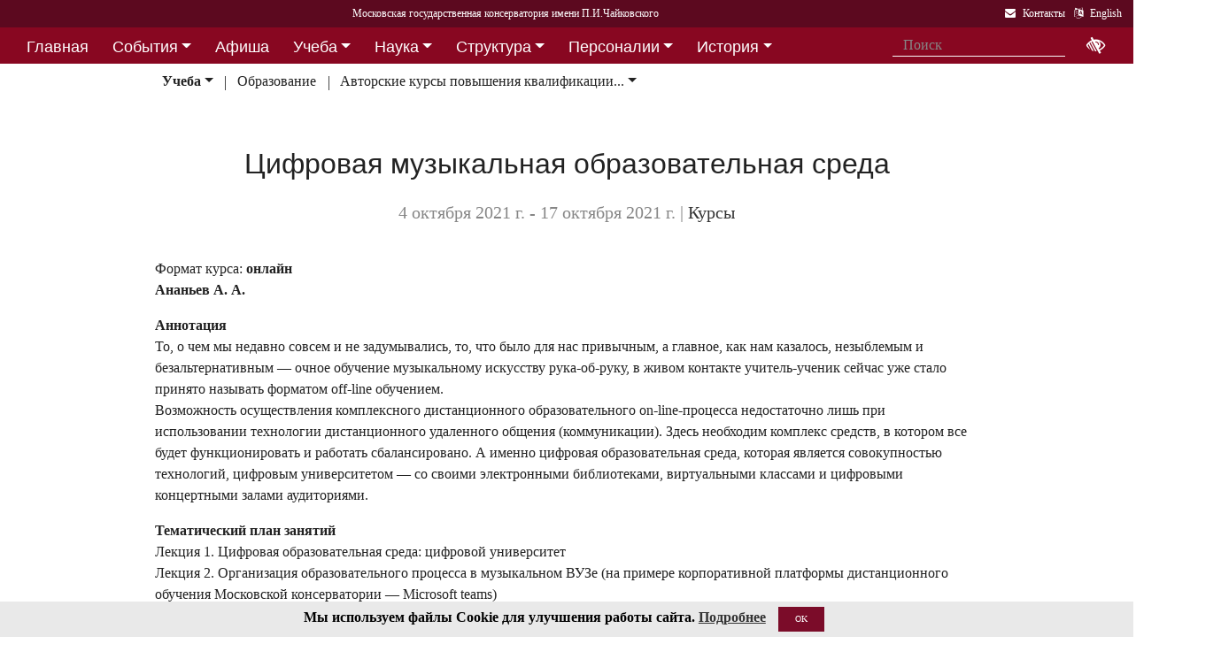

--- FILE ---
content_type: text/html; charset=utf-8
request_url: https://i1.mosconsv.ru/ru/event_p.aspx?id=171477
body_size: 14646
content:

<!DOCTYPE html>
<html lang="ru">
<head><meta charset="utf-8" /><meta name="viewport" content="width=device-width, initial-scale=1, shrink-to-fit=no" /><meta http-equiv="x-ua-compatible" content="ie=edge" /><title>
	Московская консерватория - Цифровая музыкальная образовательная среда
</title>
<meta name="description" content="«Московская государственная консерватория имени П. И. Чайковского» - Официальный сайт" />    
<meta name="keywords" content="Московская консерватория, консерватория, МГК,  концерты,бзк,большой зал консерватории" />
<meta property="og:locale" content="ru_RU" />
<meta property="og:title" content="Цифровая музыкальная образовательная среда" />
<meta property="og:type" content="website" />
<meta property="og:url" content="" />
<meta property="og:image" content="" />
<meta property="fb:pages" content="195531763882762" />

<link rel="stylesheet" href="/css/mgk200624.min.css" />
    
<script type="text/javascript" src="/js/jquery-3.2.1.min.js"></script>
<noscript>
<link rel="stylesheet" href="https://maxcdn.bootstrapcdn.com/font-awesome/4.7.0/css/font-awesome.min.css" />
</noscript>
</head>
<body>
 
 <div lang="ru-RU">     
<header id="header">
<form method="post" action="./event_p.aspx?id=171477" id="aspnetForm">
<div class="aspNetHidden">
<input type="hidden" name="__VIEWSTATE" id="__VIEWSTATE" value="CCJF+6ZJrX1LniC4TJxQLBwHh9/x0QE49O5X191Ar5s4xOKG1VPmuZXsU3FKGtZyizBT7sR/S99QpB34i5Dul8mlCFQ=" />
</div>

<div class="aspNetHidden">

	<input type="hidden" name="__VIEWSTATEGENERATOR" id="__VIEWSTATEGENERATOR" value="7302F26F" />
</div>
<div id="top-title" class="nav-title primary-color-dark">
<a tabindex="1" id="skiplink"  href="#main-content">Переход на основной текст <i class="fa fa-share" aria-label="пропустить навигацию и перейти на основной текст"></i></a>
<ul class="breadcrumb-dn"><li><a class="nav-link waves-effect waves-light" href="/ru/default.aspx"><span class="d-none d-lg-block">Московская государственная консерватория имени П.И.Чайковского</span><span class="d-md-block d-lg-none">Московская консерватория</span> </a></li></ul>

<ul class="top-icons ml-auto float-md-right ">
<li class="nav-item">
<a class="nav-link waves-effect waves-light text-white" href="/ru/page.aspx?id=124190" tabindex="9" ><i class="fa fa-envelope pr-2" data-toggle="tooltip" data-placement="bottom" title="На страницу Контакты"></i><span class="clearfix d-none d-sm-inline-block"> Контакты</span></a>
 </li> 
<li class="nav-item">
<a href="https://www.mosconsv.ru/en" class="nav-link waves-effect waves-light text-white" tabindex="10"><i class="fa fa-language pr-2" data-toggle="tooltip" data-placement="bottom" title="Change to English"></i><span class="clearfix d-none d-sm-inline-block"> English</span></a>
</li></ul></div></form>

<!--Navbar-->
<div class="d-flex justify-content-around" id="red-nav"><nav class="megamenu" >
<button id="t-button" tabindex="20" class="accessible-megamenu-toggle" aria-expanded="false"><span class="sr-only">Открыть - закрыть</span><span></span><span></span><span></span></button>
<ol id="mmenu" role="navigation">
<li class="nav-item "><h2><a href="/ru/" class=" flat ">Главная</a></h2><div class="cols-  d-none ">
<h2 class="pm-title"><a href="/ru/"></a></h2></div></li><li class="nav-item "><h2><a href="/ru/event" class=" dropdown-toggle ">События</a></h2><div class="cols-3">
<h2 class="pm-title"><a href="/ru/event">События</a></h2><p class="pm-text" > Новости, События, Анонсы, Объявления</p><ol><li class="amm-panel-group"><h3><a href="/ru/events/7308">Новости</a></h3><p>Мероприятия и последние новости<p><ol><li><a href="/ru/events/7307">Фестивали</a></li><li><a href="/ru/events/22209">Конкурсы</a></li><li><a href="/ru/events/125631">Мастер-классы и встречи</a><hr /></li><li><a href="/ru/events/22033">Конференции</a></li><li><a href="/ru/events/22034">Выставки</a></li><li><a href="/ru/events/155871">Партнёрские проекты</a></li><li><a href="/ru/articles.aspx">Колонка редактора</a></li></ol></li><li class="amm-panel-group"><h3><a href="/ru/events/125192">Объявления</a></h3><p>Объявления для сотрудников, педагогов и обучающихся<p><ol><li><a href="/ru/events/124497">Вакансии ППС</a></li><li><a href="/ru/events/124498">Вакансии сотрудников</a><hr /></li><li><a href="/ru/events/125855">Благодарности и поздравления</a><hr /></li><li><a href="/ru/events/130102">Перенос и замена концертов</a></li></ol></li><li class="amm-panel-group"><h3><a href="/ru/video.aspx">Хроника событий</a></h3><p>Фоторепортажи и видео<p><ol><li><a href="/ru/galleries/155944">Фото с концертов</a></li><li><a href="/ru/galleries/155871">Партнёрство - репортажи</a></li><li><a href="/ru/galleries/22034">Обзор Выставок</a></li><li><a href="/ru/galleries/125631">Мастер-классы</a></li><li><a href="/ru/galleries/125855">Премии и награды - фоторепортажи</a><hr /></li><li><a href="/ru/videos">Видеохроника</a></li></ol></li></ol></div></li><li class="nav-item "><h2><a href="/afisha" class=" flat ">Афиша</a></h2><div class="cols-  d-none ">
<h2 class="pm-title"><a href="/afisha"></a></h2></div></li><li class="nav-item "><h2><a href="/ru/edu" class=" dropdown-toggle ">Учеба</a></h2><div class="cols-4">
<h2 class="pm-title"><a href="/ru/edu">Учеба в МГК</a></h2><p class="pm-text" > Раздел для тех, кто учится или собирается учиться в консерватории</p><ol><li class="amm-panel-group"><h3><a href="/ru/events/155870">Объявления</a></h3><p>Расписание занятий и сессий<p><ol><li><a href="/ru/scheduler.aspx">Расписание</a></li><li><a href="/ru/events/125631">Мастер-классы</a></li><li><a href="/ru/baselist">Конкурсы</a></li><li><a href="/ru/eventdet/175389">Академическая мобильность</a><hr /></li><li><a href="/ru/videos.aspx?id=155872">Образовательное видео</a></li><li><a href="/ru/videos.aspx?id=125631">Видеофрагменты мастер-классов</a></li><li><a href="/ru/galleries/155870">Студенческая жизнь в фотографиях</a></li></ol></li><li class="amm-panel-group"><h3><a href="/ru/enter.aspx">Поступление</a></h3><p>Информация для поступающих в МГК<p><ol><li><a href="/ru/programm.aspx?id=135695">Абитуриенту - специалитет</a><hr /></li><li><a href="/ru/programm.aspx?id=129491">Поступление в аспирантуру</a></li><li><a href="/ru/programm.aspx?id=133748">Поступление в ассистентуру-стажировку</a><hr /></li><li><a href="/ru/groups/21436">Приемная комиссия</a></li></ol></li><li class="amm-panel-group"><h3><a href="/ru/edu">Программы обучения в МГК</a></h3><p>Программы обучения, по которым готовят специалистов в МГК<p><ol><li><a href="/ru/programm.aspx?id=135695">Специалитет</a></li><li><a href="/ru/programm.aspx?id=129850">Подкурсы на специалитет</a><hr /></li><li><a href="/ru/programm.aspx?id=129491">Аспирантура</a></li><li><a href="/ru/programm.aspx?id=133748">Ассистентура-стажировка</a></li><li><a href="/ru/programm.aspx?id=130300">Подкурсы в аспирантуру и ассистентуру</a></li></ol></li><li class="amm-panel-group"><h3><a href="/ru/edu#u-otdel">Структура</a></h3><p>Учебный отдел<p><ol><li><a href="/ru/caf.aspx?id=7251">Факультеты</a></li><li><a href="/ru/caf.aspx?id=7250">Кафедры</a></li><li><a href="/ru/groups/136793">Студенческий профсоюз</a><hr /></li><li><a href="/ru/groups/124172">Факультет повышения квалификации</a></li><li><a href="/ru/groups/156143">Международная школа</a><hr /></li><li><a href="https://lk.mosconsv.ru">Электронная образовательная среда</a></li></ol></li></ol></div></li><li class="nav-item "><h2><a href="/ru/nauka" class=" dropdown-toggle ">Наука</a></h2><div class="cols-4">
<h2 class="pm-title"><a href="/ru/nauka">Наука</a></h2><p class="pm-text" > Научные и научно-творческие подразделения</p><ol><li class="amm-panel-group"><h3><a href="/ru/nauka#n-prorec">Проректор</a></h3><p>Проректор по научной работе<p><ol><li><a href="/ru/events.aspx?type=22033">Конференции</a></li><li><a href="/ru/nauka#n-disser">Защиты диссертаций</a></li><li><a href="/ru/events/125542">Презентации</a><hr /></li><li><a href="/ru/videos/22033">Видеофрагменты конференций</a></li></ol></li><li class="amm-panel-group"><h3><a href="/ru/nauka#n-podraz">Структура</a></h3><p>Научные и научно-творческие подразделения<p><ol><li><a href="/ru/groups/120421">Диссертационный совет</a></li><li><a href="/ru/groups/120435">Архив</a></li><li><a href="/ru/groups/139436">СНТО</a></li><li><a href="/ru/groups/120422">Библиотека</a></li></ol></li><li class="amm-panel-group"><h3><a href="/ru/publications">Издания</a></h3><p>Книги, журналы, ноты и другие материалы<p><ol><li><a href="/ru/groups/120428">Издательский центр</a></li><li><a href="/ru/groups/128661">Редакция журнала</a></li><li><a href="/ru/groups/123722">Редакция газет</a><hr /></li><li><a href="/ru/disks.aspx">Компакт-диски</a></li><li><a href="/ru/groups/22012">Центр звукозаписи</a></li></ol></li><li class="amm-panel-group"><h3><a href="/ru/nauka#n-prorec">Научные центры</a></h3><ol><li><a href="/ru/groups/120431">Центр современной музыки</a></li><li><a href="/ru/groups/120432">Центр церковной музыки</a></li><li><a href="/ru/groups/120430">Центр народной музыки</a></li><li><a href="/ru/groups/120434">Центр электроакустической музыки</a></li></ol></li></ol></div></li><li class="nav-item "><h2><a href="/ru/structure" class=" dropdown-toggle ">Структура</a></h2><div class="cols-4">
<h2 class="pm-title"><a href="/ru/structure">Структура ВУЗа</a></h2><p class="pm-text" > Все подразделения консерватории</p><ol><li class="amm-panel-group"><h3><a href="/ru/structure.aspx?type=1">Подразделения</a></h3><p>Административные подразделения в алфавитном порядке<p><ol><li><a href="/ru/structure.aspx?">Подразделения по подчинению</a><hr /></li><li><a href="/ru/structure?type=2">Творческие подразделения</a></li></ol></li><li class="amm-panel-group"><h3><a href="/ru/groups/11155">Ректорат</a></h3><ol><li><a href="/ru/caf/7251">Факультеты</a></li><li><a href="/ru/caf/7250">Кафедры</a></li><li><a href="/ru/groups/123628">Учёный совет</a><hr /></li><li><a href="/ru/groups/124148">Учебно-методическое управление</a></li></ol></li><li class="amm-panel-group"><h3><a href="/sveden/">Сведения об образовательной организации</a></h3><p>Раскрытие информации согласно правилам Рособрнадзора<p><ol><li><a href="/ru/page/126291">Антикоррупционная политика</a></li><li><a href="/ru/page/178886">Антитеррористическая безопасность</a></li><li><a href="/ru/page/170180">Реквизиты</a></li></ol></li><li class="amm-panel-group"><h3><a href="/ru/page/124190">Контактная информация</a></h3><p>Адреса, телефоны, как нас найти<p><ol><li><a href="/ru/page.aspx?id=124381">О сайте</a><hr /></li><li><a href="/ru/groups/120223">Общежитие на Малой Грузинской</a></li><li><a href="/ru/groups/120224">Филиал общежития</a></li></ol></li></ol></div></li><li class="nav-item "><h2><a href="/ru/persons" class=" dropdown-toggle ">Персоналии</a></h2><div class="cols-3">
<h2 class="pm-title"><a href="/ru/persons">ППС</a></h2><p class="pm-text" > Профессорско-преподавательский состав</p><ol><li class="amm-panel-group"><h3><a href="/ru/musgroups.aspx">Творческие коллективы</a></h3><p>Оркестры, хоры и ансамбли <p><ol><li><a href="/ru/persons?id=21818">Концертмейстеры</a></li><li><a href="/ru/laureats.aspx">Наши лауреаты</a></li></ol></li><li class="amm-panel-group"><h3><a href="/ru/events/125192">Объявления</a></h3><p>Объявления для сотрудников<p><ol><li><a href="/ru/events.aspx?type=124497">Вакансии ППС</a></li><li><a href="/ru/events.aspx?type=124498">Вакансии сотрудников</a></li></ol></li><li class="amm-panel-group"><h3><a href="/ru/personhist">История - ППС</a></h3><p>Преподаватели, работавшие до настоящего времени<p><ol><li><a href="/ru/students_h.aspx">История - Студенты</a></li></ol></li></ol></div></li><li class="nav-item "><h2><a href="/ru/history" class=" dropdown-toggle ">История</a></h2><div class="cols-2">
<h2 class="pm-title"><a href="/ru/history">История</a></h2><p class="pm-text" > История Московской консерватории</p><ol><li class="amm-panel-group"><h3><a href="/ru/personhist">Преподаватели</a></h3><p>ППС консерватории до настоящего времени<p><ol><li><a href="/ru/studenthist">Выпускники</a><hr /></li><li><a href="/ru/groups/125844">Почетные профессора</a></li><li><a href="/ru/groups/120435">Архив консерватории</a></li></ol></li><li class="amm-panel-group"><h3><a href="/ru/groups/120423">Музей</a></h3><p>Музей имени Н. Г. Рубинштейна<p><ol><li><a href="/ru/books.aspx">Книги по истории</a><hr /></li><li><a href="/ru/videos/120595">Видео об истории консерватории</a></li></ol></li></ol></div></li><li class="nav-item "><h2><a href="/ru/partner" class=" dropdown-toggle ">Партнерство</a></h2><div class="cols-3">
<h2 class="pm-title"><a href="/ru/partner">Партнерство</a></h2><p class="pm-text" > Спонсоры и партнеры МГК</p><ol><li class="amm-panel-group"><h3><a href="/ru/caf/123573">Спонсоры</a></h3><p>Компании-спонсоры МГК<p><ol><li><a href="/ru/caf/123584">Партнеры</a><hr /></li><li><a href="/ru/events.aspx?type=155871">Мероприятия</a></li><li><a href="/ru/videos.aspx?id=155871">Хроника</a></li></ol></li><li class="amm-panel-group"><h3><a href="/ru/groups/124181">Попечительский совет</a></h3><p>Московской консерватории<p><ol><li><a href="/ru/groups/174344">Почетные профессора</a></li><li><a href="/ru/events.aspx?group_id=124181">События</a></li></ol></li><li class="amm-panel-group"><h3><a href="/ru/links.aspx">Ссылки</a></h3><p>Ссылки на дружественные сайты<p><ol><li><a href="/ru/links.aspx#mgk">Сайты МГК</a><hr /></li><li><a href="/ru/page/158147">Стратегия развития</a></li></ol></li></ol></div></li>
</ol><div class="nav-add">


<form class="form-inline mb-2 px-2 ml-1" action="/ru/search" id="searchbox_004889375489005212700:z2br2xmkozq" role="search">
<input type="hidden" name="cx" value="004889375489005212700:z2br2xmkozq" />
<input type="hidden" name="cof" value="FORID:11" />
<input type="hidden" name="ie" value="utf-8" />
<input type="hidden" name="oe" value="utf-8" />
<div class="waves-input-wrapper waves-effect waves-light">
<input class="form-control flat" onclick="" type="text" tabindex="0" name="q" id="googleSearch" placeholder="Поиск" autocomplete="off" /><input type="submit" name="sa" value=""  class="global-search-submit" />
</div></form>
<div class="acc"><a id="eyeOpen" tabindex="0" class="nav-link waves-effect waves-light" itemprop="copy"><i class="fa fa-low-vision fa-lg" data-toggle="tooltip" data-placement="bottom" title="если Вы плохо видите"></i></a> </div>
</div></nav></div>

<!-- top menu second level start -->

<!-- top menu second level end -->

<table id="ctl00_ctl00_ContentPlaceHolderBody_ContentPlaceHolderSecondMenu_ctl00_t1">

</table>

<nav class="navbar navbar-expand-md navbar-light  navbar-toggleable-md second-nav">
 <button class="navbar-toggler" type="button" data-toggle="collapse" data-target="#collapseBred" aria-controls="collapseEx2" aria-expanded="false" aria-label="Toggle navigation">
    <span class="navbar-toggler-icon"></span>
  </button>   
<div class="container"><div class="collapse navbar-collapse" id="collapseBred"><ul class="nav navbar-nav breadcrump">

<li class="nav-item dropdown">
<a href="/ru/edu" class="nav-link dropdown-toggle font-weight-bold" id="nd124186" data-toggle="dropdown" aria-haspopup="true" aria-expanded="false">Учеба</a>
<div class='dropdown-menu' aria-labelledby='nd124186'>

<a class='dropdown-item  font-weight-bold' href='/ru/edu' >Учеба</a>

<a class='dropdown-item  ' href='/ru/events.aspx?type=120628' >Курсы</a>

<a class='dropdown-item  ' href='/ru/events.aspx?type=155870' >Учеба</a>

<a class='dropdown-item  ' href='/ru/events.aspx?type=155872' >Образование</a>

</div>
</li>


<li class="nav-item ">
<a href="/ru/events/155872" class="nav-link " id="nd155872" data-toggle="" aria-haspopup="true" aria-expanded="false">Образование</a>





</li>


<li class="nav-item dropdown">
<a href="/ru/eventdet/171475" class="nav-link dropdown-toggle" id="nd171475" data-toggle="dropdown" aria-haspopup="true" aria-expanded="false">Авторские курсы  повышения квалификации...</a>
<div class='dropdown-menu' aria-labelledby='nd171475'>

<a class='dropdown-item  font-weight-bold' href='/ru/event_p.aspx?id=171475' >Авторские курсы  повышения квалификации 2021-2022</a>

<a class='dropdown-item  ' href='/ru/event_p.aspx?id=171476' >К истории исполнительского искусства эпохи Людовика XIV</a>

<a class='dropdown-item  ' href='/ru/event_p.aspx?id=171477' >Цифровая музыкальная образовательная среда</a>

<a class='dropdown-item  ' href='/ru/event_p.aspx?id=171493' >Ассоциация современной музыки: история, тенденции, художественные стратегии</a>

<a class='dropdown-item  ' href='/ru/event_p.aspx?id=171497' >Актуальные проблемы современной фольклористики</a>

<a class='dropdown-item  ' href='/ru/event_p.aspx?id=171498' >Балет в современном театре</a>

<a class='dropdown-item  ' href='/ru/event_p.aspx?id=171520' >Традиции и новации в преподавании современного сольфеджио</a>

<a class='dropdown-item  ' href='/ru/event_p.aspx?id=171521' >Основы интерпретации старинной органной музыки (средневековье, Ренессанс, барокко)</a>

<a class='dropdown-item  ' href='/ru/event_p.aspx?id=171522' >Основные тенденции развития современной музыки запада и востока: от взаимовлияний к интеграции</a>

<a class='dropdown-item  ' href='/ru/event_p.aspx?id=171523' >Программы и возможности для процесса обучения онлайн/оффлайн</a>

<a class='dropdown-item  ' href='/ru/event_p.aspx?id=171524' >Современная нотация</a>

<a class='dropdown-item  ' href='/ru/event_p.aspx?id=171525' >Искусство хорового дирижирования</a>

<a class='dropdown-item  ' href='/ru/event_p.aspx?id=171526' >Применение современных психотехнологий в курсе сольфеджио</a>

<a class='dropdown-item  ' href='/ru/event_p.aspx?id=171527' >Общая методология курса «Музыкальные культуры мира»</a>

<a class='dropdown-item  ' href='/ru/event_p.aspx?id=171528' >Важные аспекты взаимодействия певца и пианиста в работе над камерными и оперными произведениям</a>

<a class='dropdown-item  ' href='/ru/event_p.aspx?id=171529' >Современные методы анализа оперы</a>

<a class='dropdown-item  ' href='/ru/event_p.aspx?id=171530' >Эволюция духовных жанров от барокко к романтизму в контексте теории, истории и исполнительской практики</a>

<a class='dropdown-item  ' href='/ru/event_p.aspx?id=171531' >Основы концертного менеджмента</a>

<a class='dropdown-item  ' href='/ru/event_p.aspx?id=171532' >Церковные тоны в западноевропейском многоголосии второй половины XVI-XVII веков</a>

<a class='dropdown-item  ' href='/ru/event_p.aspx?id=171533' >Исполнительская теория музыки: синергийный подход</a>

<a class='dropdown-item  ' href='/ru/event_p.aspx?id=171534' >Стилевые проблемы интерпретации клавирной музыки барокко и венского классицизма: история и современность</a>

<a class='dropdown-item  ' href='/ru/event_p.aspx?id=171535' >Нотация латинской литургической монодии в аспекте григорианской семиологии</a>

<a class='dropdown-item  ' href='/ru/event_p.aspx?id=171536' >Полифоническая композиция в немецкой музыке XV-XVI веков</a>

<a class='dropdown-item  ' href='/ru/event_p.aspx?id=171538' >Русская духовная музыка XVII — начала XX века: стили и направления</a>

<a class='dropdown-item  ' href='/ru/event_p.aspx?id=171539' >Методология гуманитарных наук и эстетическая мысль: пути пересечения</a>

<a class='dropdown-item  ' href='/ru/event_p.aspx?id=171540' >Региональные традиции в русском народном музыкальном творчестве: истоки и современность</a>

<a class='dropdown-item  ' href='/ru/event_p.aspx?id=171541' >О художественных идеях музыки XVIII—XXI веков и её связях с другими видами искусства</a>

<a class='dropdown-item  ' href='/ru/event_p.aspx?id=171542' >Современный хоровой репертуар</a>

<a class='dropdown-item  ' href='/ru/event_p.aspx?id=171543' >Психолого-педагогические проблемы профессионального становления музыканта</a>

<a class='dropdown-item  ' href='/ru/event_p.aspx?id=171544' >Гобой в современной музыке</a>

<a class='dropdown-item  ' href='/ru/event_p.aspx?id=171545' >Компьютерные методы анализа звука в музыкознании</a>

<a class='dropdown-item  ' href='/ru/event_p.aspx?id=171546' >Теория музыкального содержания</a>

<a class='dropdown-item  ' href='/ru/event_p.aspx?id=171547' >Неизвестный XIX век. Опера, песни, камерно-инструментальные жанры</a>

<a class='dropdown-item  ' href='/ru/event_p.aspx?id=171548' >Искусство игры на скрипке</a>

<a class='dropdown-item  ' href='/ru/event_p.aspx?id=171549' >Специфика формообразования в вокальной музыке</a>

<a class='dropdown-item  ' href='/ru/event_p.aspx?id=171550' >Новейшая музыка в репертуаре камерного ансамбля</a>

<a class='dropdown-item  ' href='/ru/event_p.aspx?id=171551' >Фортепианное наследие музыкального романтизма. Проблемы интерпретации и стиля</a>

<a class='dropdown-item  ' href='/ru/event_p.aspx?id=171552' >Орган в исторической перспективе</a>

<a class='dropdown-item  ' href='/ru/event_p.aspx?id=174841' >Важные аспекты взаимодействия певца и пианиста в работе над камерными и оперными произведениям</a>

</div>
</li>

</ul></div></div></nav>

</asp:Table>  
</header>   
<main role="main">
<div class="container" id="main-content">

<div class="row">
<!-- Main news --> 
<div class="col-xl-8 col-md-12">
<section class="article-section">

<div class="article-text clearfix ">
<h1 class="h1-responsive text-center">Цифровая музыкальная образовательная среда</h1>
<h5 class="text-center text-muted clearfix"><span class="">   4 октября 2021 г. - 17 октября 2021 г. </span> | <a class="" href="/ru/events/120628">Курсы</a></h5>
 

<div class="pb-3">

<div><p>Формат курса: <strong>онлайн</strong><br />
<strong>Ананьев А. А.</strong></p>
<p><strong>Аннотация</strong><br />
То, о чем мы недавно совсем и не задумывались, то, что было для нас привычным, а главное, как нам казалось, незыблемым и безальтернативным &mdash; очное обучение музыкальному искусству рука-об-руку, в живом контакте учитель-ученик сейчас уже стало принято называть форматом off-line обучением.<br />
Возможность осуществления комплексного дистанционного образовательного on-line-процесса недостаточно лишь при использовании технологии дистанционного удаленного общения (коммуникации). Здесь необходим комплекс средств, в котором все будет функционировать и работать сбалансировано. А именно цифровая образовательная среда, которая является совокупностью технологий, цифровым университетом &mdash; со своими электронными библиотеками, виртуальными классами и цифровыми концертными залами аудиториями.</p>
<p><strong>Тематический план занятий</strong><br />
Лекция 1. Цифровая образовательная среда: цифровой университет<br />
Лекция 2. Организация образовательного процесса в музыкальном ВУЗе (на примере корпоративной платформы дистанционного обучения Московской консерватории &mdash; Microsoft teams)<br />
Практические групповые/индивидуальные занятия/консультации.</p></div> 
</div>
 
</div>
    </section>
<div class="text-center article-footer ">
    <h3 class="h3-responsive">
Поделиться
</h3>
<a href="#" data-social="vkontakte" class="btn-floating bg-so-vk" aria-label="Поделиться в сети в контакте"><i class="fa fa-vk"></i><span data-counter="vkontakte"></span></a>
<a href="https://t.me/share/url?url=https://i1.mosconsv.ru/ru/event_p.aspx?id=171477&text=" data-social="telegram" class="btn-floating bg-so-vk" aria-label="Поделиться в сети в Telegram"><i class="fa fa-telegram"></i><span data-counter="telegram"></span></a>


<a href="#" data-social="odnoklassniki" class="btn-floating  bg-so-ok" aria-label="Поделиться в одноклассниках"><i class="fa fa-odnoklassniki"></i><span data-counter="odnoklassniki"></span></a>




</div>

<div class="row">
<div class="col-md-4 mb-r">
<div class="view overlay hm-white-slight"><img src="//i1.mosconsv.ru/0/400/700/80/EventImg/2021/20211026-IMG_2326.jpg"><a href="/ru/event_p.aspx?id=171475"><div class="mask waves-effect waves-light"></div></a></div>
</div>
<div class="col-md-8 mb-r"><h4><a href="/ru/event_p.aspx?id=171475">Авторские курсы  повышения квалификации 2021-2022</a></h4>
<p><p>Каждый курс рассчитан на две недели. Курсы проводятся в течении учебного года с сентября по апрель в трех форматах: очном, дистанционном (онлайн), смешанном.</p></p>
</div></div>

<hr class="between-sections clearfix">
<section class="section mb-4">
 <h4 class="font-weight-bold">Ссылки</h4><hr class="primary-color title-hr">   
<div class="row text-left mt-3 person-2-col">
<div class="single-news col-md-6">
<div class="row ">
<div class="col-9 b-md-l">
<h5><a href="/ru/person/9094">Артём  Ананьев</a></h5>
 <p class="card-text"></p>
</div>
<div class="col-3 pl-0">
<div class="view overlay hm-white-slight z-depth-1-half">
<a href="/ru/person/9094"><img src="//i1.mosconsv.ru/287/100/140/80/ananiev_a_.jpg" class="img-fluid" alt="Артём Ананьев">
 <div class="mask waves-effect waves-light"></div></a>
</div>
</div>
</div></div>

</div></section>



</div><!-- Main news -->
<!-- Sidebar -->
<div class="col-xl-4 col-md-12 widget-column">




 <!-- right column end -->  
</div></div>

</div>
</main>

</div>    

<span id="mobilephone"></span>

    
<div class="bottom-menu mt-4 pb-1 b-t pt-2">
<div class="container">		
<ul class="nav ">
<li><a href="/ru/structure">Структура</a></li>
<li><a href="/sveden/">Сведения об образовательной организации</a></li>
<li><a href="/ru/page/192690">Национальные проекты России</a></li>
<li><a href="/ru/page/178886">Антитеррор</a></li>
<li><a href="/ru/page/179788">Пожарная безопасность</a></li>
<li><a href="/ru/links.aspx">Ссылки</a></li>
<li><a href="/ru/page/124381">О сайте</a></li>
<li><a href="/ru/page/124190">Контакты</a></li>

</ul></div></div>
<footer class="page-footer center-on-small-only" lang="ru-RU">     
    
<div class="container"><div class="row">
<div class="col-lg-4 "><h5 class="title text-white"><b>Билетные кассы</b></h5>                        
                    <ul class="footer-posts list-unstyled">
<li><b>Кассы работают с 12:00 до 21:00 (перерыв 15:00-15:30)</li>
<li><b>Бронирование билетов:</b> 8 (495) 695-89-05,<br />с понедельника по пятницу; 12:00-18:00 (перерыв 15:00-15:30)</li>
                        <li><b>Справки по билетам: 8 (495) 629-91-68</b><br /></li>
                        <li><a href="/ru/page/175184">График работы справочной (смотреть)</a><br /></li>
                    </ul></div><div class="col-lg-4 "><h5 class="title"><a href="/ru/page/124381">О Сайте</a></h5>
                    <p>Федеральное государственное бюджетное образовательное учреждение высшего образования <br />"Московская государственная консерватория имени П.И.Чайковского"</p>                   
                    <p><a href="/ru/page/124190">Перейти на страницу Контакты...</a> </p></div><div class="col-lg-4 "><h5 class="title"><a href="/ru/page/124190">Контакты</a></h5>                       
                    <div><i class="fa fa-home mr-1"></i> 125009 Москва,</div>
                     <div class="ml-4"> ул Большая Никитская 13/6</div>
                    <div><i class="fa fa-envelope mr-1"></i> document@mosconsv.ru</div>
                    <div><i class="fa fa-phone mr-1"></i> +7 495 629-20-60 (только по ВУЗу)</div>
                    <div><i class="fa fa-print mr-1"></i> +7 495 629-20-60 (канцелярия)</div></div>
</div></div>


<div class="footer-socials"> 
 <a href="https://t.me/mgcons" target="_blank" class="btn-floating btn-default bg-so-ins" aria-label="страница консерватории в Телеграм"> 
               <i class="fa fa-telegram"></i> Новости</a>  <a href="https://t.me/mosconsv" target="_blank" class="btn-floating btn-default bg-so-ins" aria-label="TG Афиша"> 
               <i class="fa fa-telegram"></i> Афиша</a>  <a href="https://www.youtube.com/user/MoscowConservatory" target="_blank" class="btn-floating btn-default bg-so-yt"><i class="fa fa-youtube" aria-label="страница консерватории в Youtube"></i> Youtube</a>  <a href="https://max.ru/mosconsv" target="_blank" class="btn-floating btn-default bg-so-tw"><i class="fa fa-tw" aria-label="страница консерватории Max"></i> Max</a>  <a href="https://vk.com/mosconsv" target="_blank" class="btn-floating btn-default bg-so-vk"><i class="fa fa-vk" aria-label="страница консерватории Vkontakte"></i> Новости</a>  <a href="https://vk.com/concerts_mgk" target="_blank" class="btn-floating btn-default bg-so-vk"><i class="fa fa-vk" aria-label="Афиша"></i> Афиша</a>  <a href="https://rutube.ru/channel/6037893/" target="blank" class="btn-floating btn-default bg-so-yt" aria-label="Афиша в Телеграм"> 
               <i class="fa fa-play-circle"></i> Rutube</a> 
</div>



<div class="footer-copyright">
<div class="container-fluid">
                © 2010-2026 Московская государственная консерватория имени П.И.Чайковского. Все права защищены.
</div>
        </div>       
    </footer>
    <!-- START Bootstrap-Cookie-Alert -->
<div class="alert text-center cookiealert" role="alert">
    <b>Мы используем файлы Cookie для улучшения работы сайта.  <a href="http://www.mosconsv.ru/ru/page.aspx?id=168484" target="_blank">Подробнее</a></b>
    <button type="button" class="btn btn-primary btn-sm acceptcookies">OK</button>
</div>
<!-- END Bootstrap-Cookie-Alert -->
    

 <!-- SCRIPTS -->
<script  type="text/javascript" src="/js/popper.min.js"></script>
<script  type="text/javascript" src="/js/bootstrap4.1.0.min.js"></script>
 
   
<script src="/js/mgk280422.js"></script>
    
<script> 
    // $('#nav-main').okayNav();
      $('.megamenu').accessibleMegaMenu();
     (function () {  
         
         $("img.lazy").Lazy({
         //delay: 50
     });
     var script = document.createElement('script');
     script.src = "/js/bvi1.js";
     document.body.appendChild(script);  

//show active tab anyway
        var orphan=true;
         var tabshead = $('.classic-tabs li a');                     
         if (tabshead.length !=0) {
             $.each(tabshead, function (i, val) {
                 if ($(this).hasClass('active')) { orphan = false; }
             });
             if (orphan) {
                 var t = $('.classic-tabs  li:first-child a').tab('show');
             }
         }
})();
 </script> 

  
<!--image -->
<link rel="stylesheet" href="/css/photoswipe.css">  
<div class=pswp aria-hidden=true role=dialog tabindex=-1><div class="pswp__bg"></div><div class="pswp__scroll-wrap"><div class="pswp__container"><div class="pswp__item"></div><div class="pswp__item"></div><div class="pswp__item"></div></div><div class="pswp__ui pswp__ui--hidden"><div class=pswp__top-bar><div class=pswp__counter></div><button class="pswp__button pswp__button--close" title="Close (Esc)"></button> <button class="pswp__button pswp__button--share" title=Share></button> <button class="pswp__button pswp__button--fs" title="Toggle fullscreen"></button> <button class="pswp__button pswp__button--zoom" title="Zoom in/out"></button><div class=pswp__preloader><div class=pswp__preloader__icn><div class=pswp__preloader__cut><div class=pswp__preloader__donut></div></div></div></div></div><div class="pswp__share-modal pswp__share-modal--hidden pswp__single-tap"><div class="pswp__share-tooltip"></div></div><button class="pswp__button pswp__button--arrow--left" title="Previous (arrow left)"></button> <button class="pswp__button pswp__button--arrow--right" title="Next (arrow right)"></button><div class="pswp__caption"><div class="pswp__caption__center"></div></div></div></div></div>    
<!-- end image -->
<script src="/js/photoswipe.min.js"></script>
<script src="/js/g-share-big.min.js"></script>  
<script>
    (function () {

 initPhotoSwipeFromDOM('.my-gallery');
        
})();
</script>




<script>
    function downloadGoogleAn() {
        var giftofspeed = document.createElement('link');
        giftofspeed.rel = 'stylesheet';
        giftofspeed.href = 'https://maxcdn.bootstrapcdn.com/font-awesome/4.7.0/css/font-awesome.min.css';
        giftofspeed.type = 'text/css';
        var godefer = document.getElementsByTagName('link')[0];
        godefer.parentNode.insertBefore(giftofspeed, godefer);
        //google-------------
        var element = document.createElement("script");
        element.src = "https://www.googletagmanager.com/gtag/js?id=UA-18338028-1";
        document.body.appendChild(element);
        //--------
        window.dataLayer = window.dataLayer || [];
        function gtag() { dataLayer.push(arguments); }
        gtag('js', new Date());
        gtag('config', 'UA-18338028-1');
    }


    // Check for browser support of event handling capability
    if (window.addEventListener)
        window.addEventListener("load", downloadGoogleAn, false);
    else if (window.attachEvent)
        window.attachEvent("onload", downloadGoogleAn);
    else window.onload = ddownloadGoogleAn;
    //--
</script>
</body>
</html>